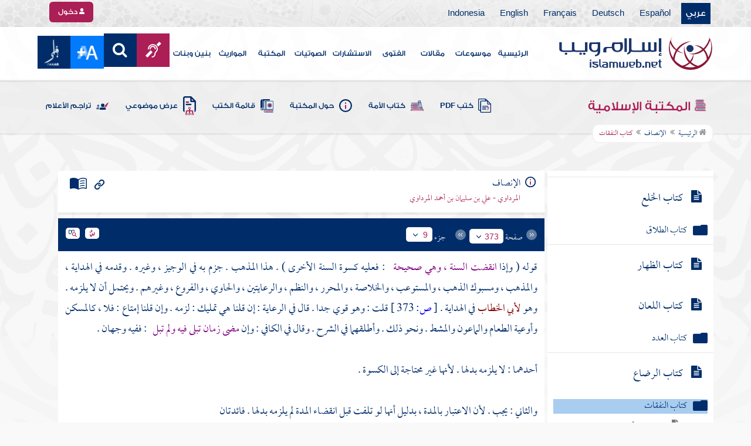

--- FILE ---
content_type: text/html; charset=utf-8
request_url: https://islamweb.net/ar/library/bookinfo.php?bk_no=26
body_size: 1013
content:
<!DOCTYPE html>

<head>
<meta http-equiv="Content-Language" content="en-us">
<meta http-equiv="Content-Type" content="text/html; charset=utf-8">
<meta content="width=device-width, initial-scale=1.0" name="viewport" />

<title>معلومات الكتاب</title>
</head>
<style>
body { direction: rtl;}
</style>
<body>
    <div style="background-image: url(images/bookinfobg.png);position:relative;background-size: 100% 100%;width: 480px;height: 282px;">
    
        <div style="position: absolute;
        left: 11px;
        top: 18px;
        height: 203px;
        width: 150px;">
                <a target="_blank" href="BooksCover/big/Doc026.jpg">
		<img border="0" src="BooksCover/Doc026.jpg" style="height:100%;width:100%;" />
		</a>
                
                
        </div>
        
        <div style="
        
        position: absolute;
        right: 12px;
        top: 9px;
        height: 37px;
        width: 309px;
        /*border: 1px solid maroon;*/
        
        ">
        <div style="
                margin-right: 10px;
                margin-top: 9px;
                font-weight: bold;
                color: #AB1E56;
            ">
        فروع الفقه الحنبلي        </div>
        </div>
        
        <div style="
        
        position: absolute;
        right: 12px;
        top: 49px;
        height: 36px;
        width: 309px;
       /* border: 1px solid black;*/
        color: #002D6A;
        
        ">
        <div style="margin-right: 10px;
                margin-top: 9px;
                font-weight: bold;">الإنصاف</div>
        
        </div>
        
        <div style="
        
        position: absolute;
        right: 12px;
        top: 88px;
        height: 146px;
        width: 309px;
        /*border: 1px solid green;*/
        
        ">
                
        <div style="margin-right: 10px;
                margin-top: 9px;
                font-weight: bold;">
        المرداوي - علي بن سليمان بن أحمد المرداوي
        <h4>
         دار إحياء التراث العربي-<P DIR="RTL">
            سنة النشر:&nbsp;- <BR> رقم الطبعة:&nbsp;د.ط : د.ت <BR> عدد الأجزاء:&nbsp;اثنا عشر جزءا        </h4>
        </div>
        
        </div>
                
    </div>

<script>
/*if( /Android|webOS|iPhone|iPad|iPod|BlackBerry|IEMobile|Opera Mini/i.test(navigator.userAgent) ) {
 alert(1);
}*/
</script>

</body>

</html>


--- FILE ---
content_type: text/html; charset=windows-1256
request_url: https://islamweb.net/ar/library/maktaba/search_node.php?id=4751&bookid=26&flag=1
body_size: 9
content:
1-0,161-0

--- FILE ---
content_type: text/html
request_url: https://islamweb.net/ar/library/getPath.php?nodes=1-0,161-0&bookid=26&_=1769019573259
body_size: 298
content:
<li><a href="index.php"><i class="fa fa-home"></i> الرئيسية</a></li><li><a href="/ar/library/content/26/1/الإنصاف">الإنصاف</a></li><li>كتاب النفقات</li>

--- FILE ---
content_type: text/html; charset=utf-8
request_url: https://islamweb.net/ar/library/maktaba/nindex.php?id=161&treeLevel=1&bookid=26&page=bookssubtree&searchtext=&showexact=&&showexact=&searchtext=&u=1
body_size: 637
content:


	
	    <li style="padding: 0px;">
    
    
        
        
    <ul>
        <li><span class="tree_label">
        <a id="162" style="text-decoration:none; cursor:pointer; font-size: 15px;" 
        style="text-decoration:none; cursor:pointer;" 
                href="/ar/library/content/26/4775/باب-نفقة-الأقارب-والمماليك">    
        باب نفقة الأقارب والمماليك        </a></span></li>
    </ul> 
    
    </li>
    
		<input type="hidden" value="&bookid=26&idfrom=4775&idto=4795" id="HidParam162" />

<div id="childs162"  style="display:none;"></div>



	
	    <li style="padding: 0px;">
    
    
        
        
    <ul>
        <li><span class="tree_label">
        <a id="163" style="text-decoration:none; cursor:pointer; font-size: 15px;" 
        style="text-decoration:none; cursor:pointer;" 
                href="/ar/library/content/26/4796/باب-الحضانة">    
        باب الحضانة        </a></span></li>
    </ul> 
    
    </li>
    
		<input type="hidden" value="&bookid=26&idfrom=4796&idto=4809" id="HidParam163" />

<div id="childs163"  style="display:none;"></div>

<!-- cached old /data/islamweb_cache/ar/library/maktaba/5f2d9031fa26b849e2d2e201eab71631 -->